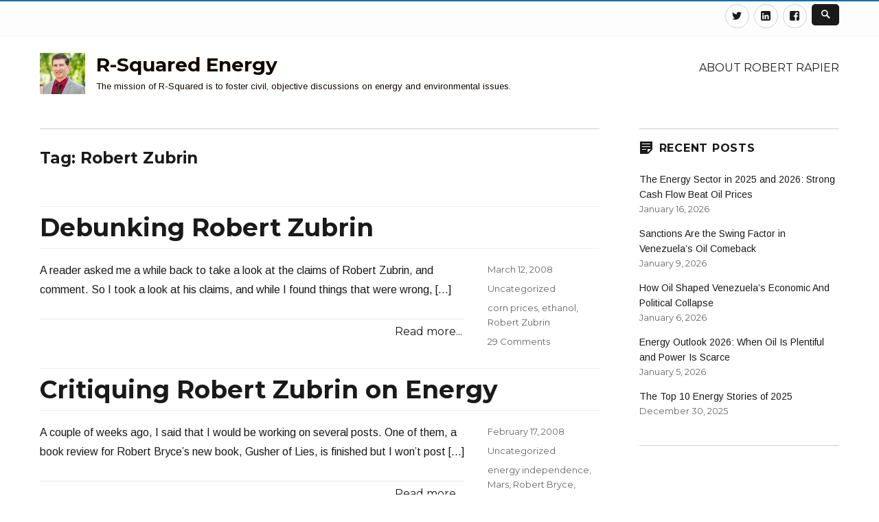

--- FILE ---
content_type: text/html; charset=UTF-8
request_url: http://www.rrapier.com/tag/robert-zubrin/
body_size: 16665
content:
<!DOCTYPE html>
<html lang="en-US" class="no-js">
<head>
	<meta charset="UTF-8">
	<meta name="viewport" content="width=device-width, initial-scale=1">
	<link rel="profile" href="http://gmpg.org/xfn/11">
		<script>(function(html){html.className = html.className.replace(/\bno-js\b/,'js')})(document.documentElement);</script>
<title>Robert Zubrin &#8211; R-Squared Energy</title>
<meta name='robots' content='max-image-preview:large' />
<link rel='dns-prefetch' href='//www.rrapier.com' />
<link rel='dns-prefetch' href='//fonts.googleapis.com' />
<link href='https://fonts.gstatic.com' crossorigin rel='preconnect' />
<link rel="alternate" type="application/rss+xml" title="R-Squared Energy &raquo; Feed" href="http://www.rrapier.com/feed/" />
<link rel="alternate" type="application/rss+xml" title="R-Squared Energy &raquo; Comments Feed" href="http://www.rrapier.com/comments/feed/" />
<link rel="alternate" type="application/rss+xml" title="R-Squared Energy &raquo; Robert Zubrin Tag Feed" href="http://www.rrapier.com/tag/robert-zubrin/feed/" />
<script type="text/javascript">
/* <![CDATA[ */
window._wpemojiSettings = {"baseUrl":"https:\/\/s.w.org\/images\/core\/emoji\/15.0.3\/72x72\/","ext":".png","svgUrl":"https:\/\/s.w.org\/images\/core\/emoji\/15.0.3\/svg\/","svgExt":".svg","source":{"concatemoji":"http:\/\/www.rrapier.com\/wp-includes\/js\/wp-emoji-release.min.js?ver=6.6.4"}};
/*! This file is auto-generated */
!function(i,n){var o,s,e;function c(e){try{var t={supportTests:e,timestamp:(new Date).valueOf()};sessionStorage.setItem(o,JSON.stringify(t))}catch(e){}}function p(e,t,n){e.clearRect(0,0,e.canvas.width,e.canvas.height),e.fillText(t,0,0);var t=new Uint32Array(e.getImageData(0,0,e.canvas.width,e.canvas.height).data),r=(e.clearRect(0,0,e.canvas.width,e.canvas.height),e.fillText(n,0,0),new Uint32Array(e.getImageData(0,0,e.canvas.width,e.canvas.height).data));return t.every(function(e,t){return e===r[t]})}function u(e,t,n){switch(t){case"flag":return n(e,"\ud83c\udff3\ufe0f\u200d\u26a7\ufe0f","\ud83c\udff3\ufe0f\u200b\u26a7\ufe0f")?!1:!n(e,"\ud83c\uddfa\ud83c\uddf3","\ud83c\uddfa\u200b\ud83c\uddf3")&&!n(e,"\ud83c\udff4\udb40\udc67\udb40\udc62\udb40\udc65\udb40\udc6e\udb40\udc67\udb40\udc7f","\ud83c\udff4\u200b\udb40\udc67\u200b\udb40\udc62\u200b\udb40\udc65\u200b\udb40\udc6e\u200b\udb40\udc67\u200b\udb40\udc7f");case"emoji":return!n(e,"\ud83d\udc26\u200d\u2b1b","\ud83d\udc26\u200b\u2b1b")}return!1}function f(e,t,n){var r="undefined"!=typeof WorkerGlobalScope&&self instanceof WorkerGlobalScope?new OffscreenCanvas(300,150):i.createElement("canvas"),a=r.getContext("2d",{willReadFrequently:!0}),o=(a.textBaseline="top",a.font="600 32px Arial",{});return e.forEach(function(e){o[e]=t(a,e,n)}),o}function t(e){var t=i.createElement("script");t.src=e,t.defer=!0,i.head.appendChild(t)}"undefined"!=typeof Promise&&(o="wpEmojiSettingsSupports",s=["flag","emoji"],n.supports={everything:!0,everythingExceptFlag:!0},e=new Promise(function(e){i.addEventListener("DOMContentLoaded",e,{once:!0})}),new Promise(function(t){var n=function(){try{var e=JSON.parse(sessionStorage.getItem(o));if("object"==typeof e&&"number"==typeof e.timestamp&&(new Date).valueOf()<e.timestamp+604800&&"object"==typeof e.supportTests)return e.supportTests}catch(e){}return null}();if(!n){if("undefined"!=typeof Worker&&"undefined"!=typeof OffscreenCanvas&&"undefined"!=typeof URL&&URL.createObjectURL&&"undefined"!=typeof Blob)try{var e="postMessage("+f.toString()+"("+[JSON.stringify(s),u.toString(),p.toString()].join(",")+"));",r=new Blob([e],{type:"text/javascript"}),a=new Worker(URL.createObjectURL(r),{name:"wpTestEmojiSupports"});return void(a.onmessage=function(e){c(n=e.data),a.terminate(),t(n)})}catch(e){}c(n=f(s,u,p))}t(n)}).then(function(e){for(var t in e)n.supports[t]=e[t],n.supports.everything=n.supports.everything&&n.supports[t],"flag"!==t&&(n.supports.everythingExceptFlag=n.supports.everythingExceptFlag&&n.supports[t]);n.supports.everythingExceptFlag=n.supports.everythingExceptFlag&&!n.supports.flag,n.DOMReady=!1,n.readyCallback=function(){n.DOMReady=!0}}).then(function(){return e}).then(function(){var e;n.supports.everything||(n.readyCallback(),(e=n.source||{}).concatemoji?t(e.concatemoji):e.wpemoji&&e.twemoji&&(t(e.twemoji),t(e.wpemoji)))}))}((window,document),window._wpemojiSettings);
/* ]]> */
</script>
<!-- www.rrapier.com is managing ads with Advanced Ads 2.0.16 – https://wpadvancedads.com/ --><script id="rrapi-ready">
			window.advanced_ads_ready=function(e,a){a=a||"complete";var d=function(e){return"interactive"===a?"loading"!==e:"complete"===e};d(document.readyState)?e():document.addEventListener("readystatechange",(function(a){d(a.target.readyState)&&e()}),{once:"interactive"===a})},window.advanced_ads_ready_queue=window.advanced_ads_ready_queue||[];		</script>
		<style id='wp-emoji-styles-inline-css' type='text/css'>

	img.wp-smiley, img.emoji {
		display: inline !important;
		border: none !important;
		box-shadow: none !important;
		height: 1em !important;
		width: 1em !important;
		margin: 0 0.07em !important;
		vertical-align: -0.1em !important;
		background: none !important;
		padding: 0 !important;
	}
</style>
<link rel='stylesheet' id='wp-block-library-css' href='http://www.rrapier.com/wp-includes/css/dist/block-library/style.min.css?ver=6.6.4' type='text/css' media='all' />
<style id='wp-block-library-theme-inline-css' type='text/css'>
.wp-block-audio :where(figcaption){color:#555;font-size:13px;text-align:center}.is-dark-theme .wp-block-audio :where(figcaption){color:#ffffffa6}.wp-block-audio{margin:0 0 1em}.wp-block-code{border:1px solid #ccc;border-radius:4px;font-family:Menlo,Consolas,monaco,monospace;padding:.8em 1em}.wp-block-embed :where(figcaption){color:#555;font-size:13px;text-align:center}.is-dark-theme .wp-block-embed :where(figcaption){color:#ffffffa6}.wp-block-embed{margin:0 0 1em}.blocks-gallery-caption{color:#555;font-size:13px;text-align:center}.is-dark-theme .blocks-gallery-caption{color:#ffffffa6}:root :where(.wp-block-image figcaption){color:#555;font-size:13px;text-align:center}.is-dark-theme :root :where(.wp-block-image figcaption){color:#ffffffa6}.wp-block-image{margin:0 0 1em}.wp-block-pullquote{border-bottom:4px solid;border-top:4px solid;color:currentColor;margin-bottom:1.75em}.wp-block-pullquote cite,.wp-block-pullquote footer,.wp-block-pullquote__citation{color:currentColor;font-size:.8125em;font-style:normal;text-transform:uppercase}.wp-block-quote{border-left:.25em solid;margin:0 0 1.75em;padding-left:1em}.wp-block-quote cite,.wp-block-quote footer{color:currentColor;font-size:.8125em;font-style:normal;position:relative}.wp-block-quote.has-text-align-right{border-left:none;border-right:.25em solid;padding-left:0;padding-right:1em}.wp-block-quote.has-text-align-center{border:none;padding-left:0}.wp-block-quote.is-large,.wp-block-quote.is-style-large,.wp-block-quote.is-style-plain{border:none}.wp-block-search .wp-block-search__label{font-weight:700}.wp-block-search__button{border:1px solid #ccc;padding:.375em .625em}:where(.wp-block-group.has-background){padding:1.25em 2.375em}.wp-block-separator.has-css-opacity{opacity:.4}.wp-block-separator{border:none;border-bottom:2px solid;margin-left:auto;margin-right:auto}.wp-block-separator.has-alpha-channel-opacity{opacity:1}.wp-block-separator:not(.is-style-wide):not(.is-style-dots){width:100px}.wp-block-separator.has-background:not(.is-style-dots){border-bottom:none;height:1px}.wp-block-separator.has-background:not(.is-style-wide):not(.is-style-dots){height:2px}.wp-block-table{margin:0 0 1em}.wp-block-table td,.wp-block-table th{word-break:normal}.wp-block-table :where(figcaption){color:#555;font-size:13px;text-align:center}.is-dark-theme .wp-block-table :where(figcaption){color:#ffffffa6}.wp-block-video :where(figcaption){color:#555;font-size:13px;text-align:center}.is-dark-theme .wp-block-video :where(figcaption){color:#ffffffa6}.wp-block-video{margin:0 0 1em}:root :where(.wp-block-template-part.has-background){margin-bottom:0;margin-top:0;padding:1.25em 2.375em}
</style>
<link rel='stylesheet' id='quads-style-css-css' href='http://www.rrapier.com/wp-content/plugins/quick-adsense-reloaded/includes/gutenberg/dist/blocks.style.build.css?ver=2.0.98.1' type='text/css' media='all' />
<style id='classic-theme-styles-inline-css' type='text/css'>
/*! This file is auto-generated */
.wp-block-button__link{color:#fff;background-color:#32373c;border-radius:9999px;box-shadow:none;text-decoration:none;padding:calc(.667em + 2px) calc(1.333em + 2px);font-size:1.125em}.wp-block-file__button{background:#32373c;color:#fff;text-decoration:none}
</style>
<style id='global-styles-inline-css' type='text/css'>
:root{--wp--preset--aspect-ratio--square: 1;--wp--preset--aspect-ratio--4-3: 4/3;--wp--preset--aspect-ratio--3-4: 3/4;--wp--preset--aspect-ratio--3-2: 3/2;--wp--preset--aspect-ratio--2-3: 2/3;--wp--preset--aspect-ratio--16-9: 16/9;--wp--preset--aspect-ratio--9-16: 9/16;--wp--preset--color--black: #000000;--wp--preset--color--cyan-bluish-gray: #abb8c3;--wp--preset--color--white: #fff;--wp--preset--color--pale-pink: #f78da7;--wp--preset--color--vivid-red: #cf2e2e;--wp--preset--color--luminous-vivid-orange: #ff6900;--wp--preset--color--luminous-vivid-amber: #fcb900;--wp--preset--color--light-green-cyan: #7bdcb5;--wp--preset--color--vivid-green-cyan: #00d084;--wp--preset--color--pale-cyan-blue: #8ed1fc;--wp--preset--color--vivid-cyan-blue: #0693e3;--wp--preset--color--vivid-purple: #9b51e0;--wp--preset--color--theme-color: #0073AA;--wp--preset--color--dark-gray: #333;--wp--preset--color--medium-gray: #999;--wp--preset--color--light-gray: #f2f2f2;--wp--preset--gradient--vivid-cyan-blue-to-vivid-purple: linear-gradient(135deg,rgba(6,147,227,1) 0%,rgb(155,81,224) 100%);--wp--preset--gradient--light-green-cyan-to-vivid-green-cyan: linear-gradient(135deg,rgb(122,220,180) 0%,rgb(0,208,130) 100%);--wp--preset--gradient--luminous-vivid-amber-to-luminous-vivid-orange: linear-gradient(135deg,rgba(252,185,0,1) 0%,rgba(255,105,0,1) 100%);--wp--preset--gradient--luminous-vivid-orange-to-vivid-red: linear-gradient(135deg,rgba(255,105,0,1) 0%,rgb(207,46,46) 100%);--wp--preset--gradient--very-light-gray-to-cyan-bluish-gray: linear-gradient(135deg,rgb(238,238,238) 0%,rgb(169,184,195) 100%);--wp--preset--gradient--cool-to-warm-spectrum: linear-gradient(135deg,rgb(74,234,220) 0%,rgb(151,120,209) 20%,rgb(207,42,186) 40%,rgb(238,44,130) 60%,rgb(251,105,98) 80%,rgb(254,248,76) 100%);--wp--preset--gradient--blush-light-purple: linear-gradient(135deg,rgb(255,206,236) 0%,rgb(152,150,240) 100%);--wp--preset--gradient--blush-bordeaux: linear-gradient(135deg,rgb(254,205,165) 0%,rgb(254,45,45) 50%,rgb(107,0,62) 100%);--wp--preset--gradient--luminous-dusk: linear-gradient(135deg,rgb(255,203,112) 0%,rgb(199,81,192) 50%,rgb(65,88,208) 100%);--wp--preset--gradient--pale-ocean: linear-gradient(135deg,rgb(255,245,203) 0%,rgb(182,227,212) 50%,rgb(51,167,181) 100%);--wp--preset--gradient--electric-grass: linear-gradient(135deg,rgb(202,248,128) 0%,rgb(113,206,126) 100%);--wp--preset--gradient--midnight: linear-gradient(135deg,rgb(2,3,129) 0%,rgb(40,116,252) 100%);--wp--preset--font-size--small: 12px;--wp--preset--font-size--medium: 20px;--wp--preset--font-size--large: 20px;--wp--preset--font-size--x-large: 42px;--wp--preset--font-size--normal: 16px;--wp--preset--font-size--huge: 24px;--wp--preset--spacing--20: 0.44rem;--wp--preset--spacing--30: 0.67rem;--wp--preset--spacing--40: 1rem;--wp--preset--spacing--50: 1.5rem;--wp--preset--spacing--60: 2.25rem;--wp--preset--spacing--70: 3.38rem;--wp--preset--spacing--80: 5.06rem;--wp--preset--shadow--natural: 6px 6px 9px rgba(0, 0, 0, 0.2);--wp--preset--shadow--deep: 12px 12px 50px rgba(0, 0, 0, 0.4);--wp--preset--shadow--sharp: 6px 6px 0px rgba(0, 0, 0, 0.2);--wp--preset--shadow--outlined: 6px 6px 0px -3px rgba(255, 255, 255, 1), 6px 6px rgba(0, 0, 0, 1);--wp--preset--shadow--crisp: 6px 6px 0px rgba(0, 0, 0, 1);}:where(.is-layout-flex){gap: 0.5em;}:where(.is-layout-grid){gap: 0.5em;}body .is-layout-flex{display: flex;}.is-layout-flex{flex-wrap: wrap;align-items: center;}.is-layout-flex > :is(*, div){margin: 0;}body .is-layout-grid{display: grid;}.is-layout-grid > :is(*, div){margin: 0;}:where(.wp-block-columns.is-layout-flex){gap: 2em;}:where(.wp-block-columns.is-layout-grid){gap: 2em;}:where(.wp-block-post-template.is-layout-flex){gap: 1.25em;}:where(.wp-block-post-template.is-layout-grid){gap: 1.25em;}.has-black-color{color: var(--wp--preset--color--black) !important;}.has-cyan-bluish-gray-color{color: var(--wp--preset--color--cyan-bluish-gray) !important;}.has-white-color{color: var(--wp--preset--color--white) !important;}.has-pale-pink-color{color: var(--wp--preset--color--pale-pink) !important;}.has-vivid-red-color{color: var(--wp--preset--color--vivid-red) !important;}.has-luminous-vivid-orange-color{color: var(--wp--preset--color--luminous-vivid-orange) !important;}.has-luminous-vivid-amber-color{color: var(--wp--preset--color--luminous-vivid-amber) !important;}.has-light-green-cyan-color{color: var(--wp--preset--color--light-green-cyan) !important;}.has-vivid-green-cyan-color{color: var(--wp--preset--color--vivid-green-cyan) !important;}.has-pale-cyan-blue-color{color: var(--wp--preset--color--pale-cyan-blue) !important;}.has-vivid-cyan-blue-color{color: var(--wp--preset--color--vivid-cyan-blue) !important;}.has-vivid-purple-color{color: var(--wp--preset--color--vivid-purple) !important;}.has-black-background-color{background-color: var(--wp--preset--color--black) !important;}.has-cyan-bluish-gray-background-color{background-color: var(--wp--preset--color--cyan-bluish-gray) !important;}.has-white-background-color{background-color: var(--wp--preset--color--white) !important;}.has-pale-pink-background-color{background-color: var(--wp--preset--color--pale-pink) !important;}.has-vivid-red-background-color{background-color: var(--wp--preset--color--vivid-red) !important;}.has-luminous-vivid-orange-background-color{background-color: var(--wp--preset--color--luminous-vivid-orange) !important;}.has-luminous-vivid-amber-background-color{background-color: var(--wp--preset--color--luminous-vivid-amber) !important;}.has-light-green-cyan-background-color{background-color: var(--wp--preset--color--light-green-cyan) !important;}.has-vivid-green-cyan-background-color{background-color: var(--wp--preset--color--vivid-green-cyan) !important;}.has-pale-cyan-blue-background-color{background-color: var(--wp--preset--color--pale-cyan-blue) !important;}.has-vivid-cyan-blue-background-color{background-color: var(--wp--preset--color--vivid-cyan-blue) !important;}.has-vivid-purple-background-color{background-color: var(--wp--preset--color--vivid-purple) !important;}.has-black-border-color{border-color: var(--wp--preset--color--black) !important;}.has-cyan-bluish-gray-border-color{border-color: var(--wp--preset--color--cyan-bluish-gray) !important;}.has-white-border-color{border-color: var(--wp--preset--color--white) !important;}.has-pale-pink-border-color{border-color: var(--wp--preset--color--pale-pink) !important;}.has-vivid-red-border-color{border-color: var(--wp--preset--color--vivid-red) !important;}.has-luminous-vivid-orange-border-color{border-color: var(--wp--preset--color--luminous-vivid-orange) !important;}.has-luminous-vivid-amber-border-color{border-color: var(--wp--preset--color--luminous-vivid-amber) !important;}.has-light-green-cyan-border-color{border-color: var(--wp--preset--color--light-green-cyan) !important;}.has-vivid-green-cyan-border-color{border-color: var(--wp--preset--color--vivid-green-cyan) !important;}.has-pale-cyan-blue-border-color{border-color: var(--wp--preset--color--pale-cyan-blue) !important;}.has-vivid-cyan-blue-border-color{border-color: var(--wp--preset--color--vivid-cyan-blue) !important;}.has-vivid-purple-border-color{border-color: var(--wp--preset--color--vivid-purple) !important;}.has-vivid-cyan-blue-to-vivid-purple-gradient-background{background: var(--wp--preset--gradient--vivid-cyan-blue-to-vivid-purple) !important;}.has-light-green-cyan-to-vivid-green-cyan-gradient-background{background: var(--wp--preset--gradient--light-green-cyan-to-vivid-green-cyan) !important;}.has-luminous-vivid-amber-to-luminous-vivid-orange-gradient-background{background: var(--wp--preset--gradient--luminous-vivid-amber-to-luminous-vivid-orange) !important;}.has-luminous-vivid-orange-to-vivid-red-gradient-background{background: var(--wp--preset--gradient--luminous-vivid-orange-to-vivid-red) !important;}.has-very-light-gray-to-cyan-bluish-gray-gradient-background{background: var(--wp--preset--gradient--very-light-gray-to-cyan-bluish-gray) !important;}.has-cool-to-warm-spectrum-gradient-background{background: var(--wp--preset--gradient--cool-to-warm-spectrum) !important;}.has-blush-light-purple-gradient-background{background: var(--wp--preset--gradient--blush-light-purple) !important;}.has-blush-bordeaux-gradient-background{background: var(--wp--preset--gradient--blush-bordeaux) !important;}.has-luminous-dusk-gradient-background{background: var(--wp--preset--gradient--luminous-dusk) !important;}.has-pale-ocean-gradient-background{background: var(--wp--preset--gradient--pale-ocean) !important;}.has-electric-grass-gradient-background{background: var(--wp--preset--gradient--electric-grass) !important;}.has-midnight-gradient-background{background: var(--wp--preset--gradient--midnight) !important;}.has-small-font-size{font-size: var(--wp--preset--font-size--small) !important;}.has-medium-font-size{font-size: var(--wp--preset--font-size--medium) !important;}.has-large-font-size{font-size: var(--wp--preset--font-size--large) !important;}.has-x-large-font-size{font-size: var(--wp--preset--font-size--x-large) !important;}
:where(.wp-block-post-template.is-layout-flex){gap: 1.25em;}:where(.wp-block-post-template.is-layout-grid){gap: 1.25em;}
:where(.wp-block-columns.is-layout-flex){gap: 2em;}:where(.wp-block-columns.is-layout-grid){gap: 2em;}
:root :where(.wp-block-pullquote){font-size: 1.5em;line-height: 1.6;}
</style>
<link rel='stylesheet' id='nucleus-fonts-css' href='https://fonts.googleapis.com/css?family=Arimo%3A400%2C700%2C900%2C400italic%2C700italic%2C900italic%7CMerriweather%3A400%2C700%2C900%2C400italic%2C700italic%2C900italic%7CMontserrat%3A400%2C700%7CInconsolata%3A400&#038;subset=latin%2Clatin-ext' type='text/css' media='all' />
<link rel='stylesheet' id='genericons-css' href='http://www.rrapier.com/wp-content/themes/nucleus/genericons/genericons.css?ver=3.4.1' type='text/css' media='all' />
<link rel='stylesheet' id='dashicons-css' href='http://www.rrapier.com/wp-includes/css/dashicons.min.css?ver=6.6.4' type='text/css' media='all' />
<link rel='stylesheet' id='nucleus-style-css' href='http://www.rrapier.com/wp-content/themes/nucleus/style.css?ver=1.5.0' type='text/css' media='all' />
<style id='nucleus-style-inline-css' type='text/css'>
a, a:hover, a:active{color:#0073AA}
	a:focus{color:#0073AA !important;}
	a.share-icon:hover:before{color:#0073AA; border-color:#0073AA;}
	a.icono-social:hover:before{color:#0073AA; border-color:#0073AA;}
	.required{color:#0073AA;}
	.top-bar-icono-buscar:hover{background-color:#0073AA}
	.site-branding .site-title a:hover{color:#0073AA}
	a.leer-mas:hover {color:#0073AA !important;}
	.comment-metadata a:hover{color:#0073AA;}
	.wrapper-related-posts ul a.related-posts-link:hover {color:#0073AA;}
	.tagcloud a:hover{border-color:#0073AA; color:#0073AA;}
	.widget_calendar tbody a{background-color:#0073AA;}
	::selection {background-color:#0073AA; color:#ffffff;}
	::-moz-selection {background-color:#0073AA; color:#ffffff;}
	.entry-footer a:hover{color: #0073AA;}
	.pagination .prev:hover, .pagination .next:hover {background-color:#0073AA}
	.post-navigation a:hover .post-title, .post-navigation a:focus .post-title {color: #0073AA !important;}
	.search-submit, .search-submit:hover {background-color:#0073AA;}
	.sub-title a:hover {color:#0073AA;}
	input[type='submit'], input[type='reset'] {background-color:#0073AA !important;}
	.bypostauthor cite span {background-color:#0073AA;}
	h1.site-title a:hover, p.site-title a:hover {color: #0073AA;}
	.entry-header .entry-title a:hover {color:#0073AA ;}
	.archive-header {border-left-color:#0073AA;}
	#site-navigation .current-menu-item > a{color:#0073AA;}
	.main-navigation a:hover, .main-navigation a:focus, .main-navigation li:hover > a, .main-navigation li.focus > a {color:#0073AA !important;}
	.dropdown-toggle:hover, .dropdown-toggle:focus {color:#0073AA;}
	.menu-toggle:hover, .menu-toggle:focus {border-color:#0073AA; color:#0073AA;}
	.widget-area .widget a:hover {
		color: #0073AA !important;
	}
	footer[role='contentinfo'] a:hover, .social-navigation a:hover:before {
		color: #0073AA;
	}
	.author-info a {color: #0073AA;}
	.entry-meta a:hover {
	color: #0073AA;
	}
	.format-status .entry-header header a:hover {
		color: #0073AA;
	}
	.comments-area article header a:hover {
		color: #0073AA;
	}
	a.comment-reply-link:hover,
	a.comment-edit-link:hover {
		color: #0073AA;
	}
	.template-front-page .widget-area .widget li a:hover {
		color: #0073AA;
	}
	.currenttext, .paginacion a:hover {background-color:#0073AA;}
	.aside{border-left-color:#0073AA !important;}
	blockquote{border-left-color:#0073AA;}
	.logo-header-wrapper{background-color:#0073AA;}
	h3.cabeceras-fp {border-bottom-color:#0073AA;}
	.encabezados-front-page {background-color:#0073AA;}
	.icono-caja-destacados {color: #0073AA;}
	.enlace-caja-destacados:hover {background-color: #0073AA;}
	body, button, input, select, textarea {font-family:Arimo, Arial, Verdana;}
	/* Gutenberg */
	.has-theme-color-color,
	a.has-theme-color-color:hover {
		color: #0073AA;
	}
	.has-theme-color-background-color {
		background-color: #0073AA;
	}
	.site{border-top:2px solid #0073AA;} .site-branding img {max-height:60px; width:auto;}       
</style>
<link rel='stylesheet' id='nucleus-block-style-css' href='http://www.rrapier.com/wp-content/themes/nucleus/css/blocks.css?ver=1.5.0' type='text/css' media='all' />
<!--[if lt IE 10]>
<link rel='stylesheet' id='nucleus-ie-css' href='http://www.rrapier.com/wp-content/themes/nucleus/css/ie.css?ver=20150930' type='text/css' media='all' />
<![endif]-->
<!--[if lt IE 9]>
<link rel='stylesheet' id='nucleus-ie8-css' href='http://www.rrapier.com/wp-content/themes/nucleus/css/ie8.css?ver=20151230' type='text/css' media='all' />
<![endif]-->
<!--[if lt IE 8]>
<link rel='stylesheet' id='nucleus-ie7-css' href='http://www.rrapier.com/wp-content/themes/nucleus/css/ie7.css?ver=20150930' type='text/css' media='all' />
<![endif]-->
<!--[if lt IE 9]>
<script type="text/javascript" src="http://www.rrapier.com/wp-content/themes/nucleus/js/html5.js?ver=3.7.3" id="nucleus-html5-js"></script>
<![endif]-->
<script type="text/javascript" src="http://www.rrapier.com/wp-includes/js/jquery/jquery.min.js?ver=3.7.1" id="jquery-core-js"></script>
<script type="text/javascript" src="http://www.rrapier.com/wp-includes/js/jquery/jquery-migrate.min.js?ver=3.4.1" id="jquery-migrate-js"></script>
<link rel="https://api.w.org/" href="http://www.rrapier.com/wp-json/" /><link rel="alternate" title="JSON" type="application/json" href="http://www.rrapier.com/wp-json/wp/v2/tags/945" /><link rel="EditURI" type="application/rsd+xml" title="RSD" href="http://www.rrapier.com/xmlrpc.php?rsd" />
<meta name="generator" content="WordPress 6.6.4" />
<script src="//pagead2.googlesyndication.com/pagead/js/adsbygoogle.js"></script><script>document.cookie = 'quads_browser_width='+screen.width;</script><style type="text/css">.recentcomments a{display:inline !important;padding:0 !important;margin:0 !important;}</style>	<style type="text/css" id="nucleus-header-css">
			.site-title, .site-title a, .site-description {
			color: #110702!important;
		}
		</style>
	<script  async src="https://pagead2.googlesyndication.com/pagead/js/adsbygoogle.js?client=ca-pub-3005274409447137" crossorigin="anonymous"></script><link rel="icon" href="http://www.rrapier.com/wp-content/uploads/2017/05/Small-Headshot-150x150.png" sizes="32x32" />
<link rel="icon" href="http://www.rrapier.com/wp-content/uploads/2017/05/Small-Headshot.png" sizes="192x192" />
<link rel="apple-touch-icon" href="http://www.rrapier.com/wp-content/uploads/2017/05/Small-Headshot.png" />
<meta name="msapplication-TileImage" content="http://www.rrapier.com/wp-content/uploads/2017/05/Small-Headshot.png" />
</head>

<body class="archive tag tag-robert-zubrin tag-945 wp-custom-logo wp-embed-responsive hfeed aa-prefix-rrapi-">

<div id="page" class="site">

	<div class="wrapper-top-bar">
	<div class="inner-top-bar">
		<div class="top-bar">

			<div class="top-bar-name-and-description-site">
				
					<span class="top-bar-site-description"></span>

							</div><!-- .top-bar-name-and-description-site -->

			<div class="top-bar-iconos-sociales-buscar">
				<div class="top-bar-iconos-sociales">
										<nav class="social-navigation" role="navigation" aria-label="Social Links Menu">
					<div class="menu-social-media-links-container"><ul id="menu-social-media-links" class="social-links-menu"><li id="menu-item-5741" class="menu-item menu-item-type-custom menu-item-object-custom menu-item-5741"><a href="https://twitter.com/RRapier"><span class="screen-reader-text">Twitter</span></a></li>
<li id="menu-item-5740" class="menu-item menu-item-type-custom menu-item-object-custom menu-item-5740"><a href="http://https://www.linkedin.com/in/robert-rapier-10a7ab5"><span class="screen-reader-text">Linkedin</span></a></li>
<li id="menu-item-5739" class="menu-item menu-item-type-custom menu-item-object-custom menu-item-5739"><a href="http://https://www.facebook.com/robert.rapier.1/"><span class="screen-reader-text">Facebook</span></a></li>
</ul></div>					</nav><!-- .social-navigation -->
				
				<span class="top-bar-icono-buscar">
					<span class="gener-icon search"></span>
				</span>
				</div>

			</div><!-- .top-bar-iconos-sociales-buscar -->

		</div><!-- .top-bar -->
	</div><!--. inner-top-bar -->
</div><!-- .wrapper-top-bar -->

	<div class="site-inner">

		<a class="skip-link screen-reader-text" href="#content">Skip to content</a>

		<header id="masthead" class="site-header" role="banner">

			
			<div class="site-header-main site-header-main-bottom">
				<div class="site-branding">

					<div class="wrapper-custom-logo">
						<a href="http://www.rrapier.com/" class="custom-logo-link" rel="home"><img width="953" height="863" src="http://www.rrapier.com/wp-content/uploads/2017/09/cropped-Robert-Rapier_avatar_1450134189-1.jpg" class="custom-logo" alt="R-Squared Energy" decoding="async" fetchpriority="high" srcset="http://www.rrapier.com/wp-content/uploads/2017/09/cropped-Robert-Rapier_avatar_1450134189-1.jpg 953w, http://www.rrapier.com/wp-content/uploads/2017/09/cropped-Robert-Rapier_avatar_1450134189-1-300x272.jpg 300w, http://www.rrapier.com/wp-content/uploads/2017/09/cropped-Robert-Rapier_avatar_1450134189-1-768x695.jpg 768w" sizes="(max-width: 709px) 85vw, (max-width: 909px) 67vw, (max-width: 1362px) 62vw, 840px" /></a>					</div>

					<div class="wrapper-titulo-descripcion">
													<p class="site-title"><a href="http://www.rrapier.com/" rel="home">R-Squared Energy</a></p>
													<p class="site-description">The mission of R-Squared is to foster civil, objective discussions on energy and environmental issues.</p>
											</div><!-- .wrapper-titulo-descripcion -->

				</div><!-- .site-branding -->

									<button id="menu-toggle" class="menu-toggle">Menu</button>

					<div id="site-header-menu" class="site-header-menu">
													<nav id="site-navigation" class="main-navigation" role="navigation" aria-label="Primary Menu">
								<div class="menu-header-links-container"><ul id="menu-header-links" class="primary-menu"><li id="menu-item-5765" class="menu-item menu-item-type-post_type menu-item-object-page menu-item-5765"><a href="http://www.rrapier.com/about/">About Robert Rapier</a></li>
</ul></div>							</nav><!-- .main-navigation -->
											</div><!-- .site-header-menu -->
							</div><!-- .site-header-main -->

					</header><!-- .site-header -->

		<div id="content" class="site-content">

	<div id="primary" class="content-area">
		<main id="main" class="site-main" role="main">

		
			<header class="page-header">
				<h1 class="page-title">Tag: <span>Robert Zubrin</span></h1>			</header><!-- .page-header -->

			
<article id="post-2436" class="post-2436 post type-post status-publish format-standard hentry category-uncategorized tag-corn-prices tag-ethanol tag-robert-zubrin">
	<header class="entry-header">
		
		<h2 class="entry-title"><a href="http://www.rrapier.com/2008/03/debunking-robert-zubrin/" rel="bookmark">Debunking Robert Zubrin</a></h2>	</header><!-- .entry-header -->

	
		
	<div class="entry-content">
					<style type="text/css">
				@media screen and (min-width: 61.5625em) {
					.entry-content{float:left !important;}
					.entry-footer{float:right !important;}
					h2.entry-title{margin-bottom:0.5em;}
				}
			</style>
			<p>A reader asked me a while back to take a look at the claims of Robert Zubrin, and comment. So I took a look at his claims, and while I found things that were wrong, [&hellip;]</p>

	<div class="wrapper-excerpt-read-more">
		<span class="excerpt-read-more"><a class="leer-mas" href="http://www.rrapier.com/2008/03/debunking-robert-zubrin/">Read more...</a></span>
	</div>

			
	</div><!-- .entry-content -->
	
	<footer class="entry-footer">
		
		<span class="byline"><span class="author vcard"><a class="url fn n" href="http://www.rrapier.com/author/f-2-dx8-4934952-_-3sn/">Robert Rapier</a></span></span><span class="posted-on"><span class="screen-reader-text">Posted on </span><a href="http://www.rrapier.com/2008/03/debunking-robert-zubrin/" rel="bookmark"><time class="entry-date published" datetime="2008-03-12T13:11:00-07:00">March 12, 2008</time><time class="updated" datetime="2017-05-26T22:49:27-07:00">May 26, 2017</time></a></span><span class="cat-links"><span class="screen-reader-text">Categories </span><a href="http://www.rrapier.com/category/uncategorized/" rel="category tag">Uncategorized</a></span><span class="tags-links"><span class="screen-reader-text">Tags </span><a href="http://www.rrapier.com/tag/corn-prices/" rel="tag">corn prices</a>, <a href="http://www.rrapier.com/tag/ethanol/" rel="tag">ethanol</a>, <a href="http://www.rrapier.com/tag/robert-zubrin/" rel="tag">Robert Zubrin</a></span><span class="comments-link"><a href="http://www.rrapier.com/2008/03/debunking-robert-zubrin/#comments"><span class="dsq-postid" data-dsqidentifier="2436 http://rrapier.com/debunking-robert-zubrin">29 Comments<span class="screen-reader-text"> on Debunking Robert Zubrin</span></span></a></span>		
				
	</footer><!-- .entry-footer -->
</article><!-- #post-## -->

<article id="post-2457" class="post-2457 post type-post status-publish format-standard hentry category-uncategorized tag-energy-independence tag-mars tag-robert-bryce tag-robert-zubrin">
	<header class="entry-header">
		
		<h2 class="entry-title"><a href="http://www.rrapier.com/2008/02/critiquing-robert-zubrin-on-energy/" rel="bookmark">Critiquing Robert Zubrin on Energy</a></h2>	</header><!-- .entry-header -->

	
		
	<div class="entry-content">
					<style type="text/css">
				@media screen and (min-width: 61.5625em) {
					.entry-content{float:left !important;}
					.entry-footer{float:right !important;}
					h2.entry-title{margin-bottom:0.5em;}
				}
			</style>
			<p>A couple of weeks ago, I said that I would be working on several posts. One of them, a book review for Robert Bryce&#8217;s new book, Gusher of Lies, is finished but I won&#8217;t post [&hellip;]</p>

	<div class="wrapper-excerpt-read-more">
		<span class="excerpt-read-more"><a class="leer-mas" href="http://www.rrapier.com/2008/02/critiquing-robert-zubrin-on-energy/">Read more...</a></span>
	</div>

			
	</div><!-- .entry-content -->
	
	<footer class="entry-footer">
		
		<span class="byline"><span class="author vcard"><a class="url fn n" href="http://www.rrapier.com/author/f-2-dx8-4934952-_-3sn/">Robert Rapier</a></span></span><span class="posted-on"><span class="screen-reader-text">Posted on </span><a href="http://www.rrapier.com/2008/02/critiquing-robert-zubrin-on-energy/" rel="bookmark"><time class="entry-date published" datetime="2008-02-17T10:45:00-07:00">February 17, 2008</time><time class="updated" datetime="2017-05-26T22:49:28-07:00">May 26, 2017</time></a></span><span class="cat-links"><span class="screen-reader-text">Categories </span><a href="http://www.rrapier.com/category/uncategorized/" rel="category tag">Uncategorized</a></span><span class="tags-links"><span class="screen-reader-text">Tags </span><a href="http://www.rrapier.com/tag/energy-independence/" rel="tag">energy independence</a>, <a href="http://www.rrapier.com/tag/mars/" rel="tag">Mars</a>, <a href="http://www.rrapier.com/tag/robert-bryce/" rel="tag">Robert Bryce</a>, <a href="http://www.rrapier.com/tag/robert-zubrin/" rel="tag">Robert Zubrin</a></span><span class="comments-link"><a href="http://www.rrapier.com/2008/02/critiquing-robert-zubrin-on-energy/#comments"><span class="dsq-postid" data-dsqidentifier="2457 http://rrapier.com/critiquing-robert-zubrin-on-energy">28 Comments<span class="screen-reader-text"> on Critiquing Robert Zubrin on Energy</span></span></a></span>		
				
	</footer><!-- .entry-footer -->
</article><!-- #post-## -->

		</main><!-- .site-main -->
	</div><!-- .content-area -->


	<aside id="secondary" class="sidebar widget-area" role="complementary">
		
		<section id="recent-posts-4" class="widget widget_recent_entries">
		<h2 class="widget-title"><span class="widget-title-icon"></span>Recent Posts</h2>
		<ul>
											<li>
					<a href="http://www.rrapier.com/2026/01/the-energy-sector-in-2025-and-2026-strong-cash-flow-beat-oil-prices/">The Energy Sector in 2025 and 2026: Strong Cash Flow Beat Oil Prices</a>
											<span class="post-date">January 16, 2026</span>
									</li>
											<li>
					<a href="http://www.rrapier.com/2026/01/sanctions-are-the-swing-factor-in-venezuelas-oil-comeback/">Sanctions Are the Swing Factor in Venezuela’s Oil Comeback</a>
											<span class="post-date">January 9, 2026</span>
									</li>
											<li>
					<a href="http://www.rrapier.com/2026/01/how-oil-shaped-venezuelas-economic-and-political-collapse/">How Oil Shaped Venezuela’s Economic And Political Collapse</a>
											<span class="post-date">January 6, 2026</span>
									</li>
											<li>
					<a href="http://www.rrapier.com/2026/01/energy-outlook-2026-when-oil-is-plentiful-and-power-is-scarce/">Energy Outlook 2026: When Oil Is Plentiful and Power Is Scarce</a>
											<span class="post-date">January 5, 2026</span>
									</li>
											<li>
					<a href="http://www.rrapier.com/2025/12/the-top-10-energy-stories-of-2025/">The Top 10 Energy Stories of 2025</a>
											<span class="post-date">December 30, 2025</span>
									</li>
					</ul>

		</section>
<!-- Quick Adsense Reloaded -->
<section id="adswidget1-quick-adsense-reloaded-10" class="widget quads-ad1_widget"><div id="quads-ad1_widget" style="floatnonemargin0pxpadding0px0px0px0px">
 <!-- WP QUADS - Quick AdSense Reloaded v.2.0.98.1 Content AdSense async --> 


<script >
var quads_screen_width = document.body.clientWidth;
if ( quads_screen_width >= 1140 ) {document.write('<ins class="adsbygoogle" style="display:inline-block;width:300px;height:600px;" data-ad-client="pub-3005274409447137" data-ad-slot="5191489497" ></ins>');
            (adsbygoogle = window.adsbygoogle || []).push({});
            }if ( quads_screen_width >= 1024  && quads_screen_width < 1140 ) {document.write('<ins class="adsbygoogle" style="display:inline-block;width:300px;height:600px;" data-ad-client="pub-3005274409447137" data-ad-slot="5191489497" ></ins>');
            (adsbygoogle = window.adsbygoogle || []).push({});
            }if ( quads_screen_width >= 768  && quads_screen_width < 1024 ) {document.write('<ins class="adsbygoogle" style="display:inline-block;width:300px;height:600px;" data-ad-client="pub-3005274409447137" data-ad-slot="5191489497" ></ins>');
            (adsbygoogle = window.adsbygoogle || []).push({});
            }if ( quads_screen_width < 768 ) {document.write('<ins class="adsbygoogle" style="display:inline-block;width:300px;height:600px;" data-ad-client="pub-3005274409447137" data-ad-slot="5191489497" ></ins>');
            (adsbygoogle = window.adsbygoogle || []).push({});
            }
</script>

 <!-- end WP QUADS --> 

</div></section><section id="archives-4" class="widget widget_archive"><h2 class="widget-title"><span class="widget-title-icon"></span>Archives</h2>		<label class="screen-reader-text" for="archives-dropdown-4">Archives</label>
		<select id="archives-dropdown-4" name="archive-dropdown">
			
			<option value="">Select Month</option>
				<option value='http://www.rrapier.com/2026/01/'> January 2026 &nbsp;(4)</option>
	<option value='http://www.rrapier.com/2025/12/'> December 2025 &nbsp;(6)</option>
	<option value='http://www.rrapier.com/2025/11/'> November 2025 &nbsp;(5)</option>
	<option value='http://www.rrapier.com/2025/10/'> October 2025 &nbsp;(5)</option>
	<option value='http://www.rrapier.com/2025/09/'> September 2025 &nbsp;(4)</option>
	<option value='http://www.rrapier.com/2025/08/'> August 2025 &nbsp;(5)</option>
	<option value='http://www.rrapier.com/2025/07/'> July 2025 &nbsp;(5)</option>
	<option value='http://www.rrapier.com/2025/06/'> June 2025 &nbsp;(8)</option>
	<option value='http://www.rrapier.com/2025/05/'> May 2025 &nbsp;(5)</option>
	<option value='http://www.rrapier.com/2025/04/'> April 2025 &nbsp;(5)</option>
	<option value='http://www.rrapier.com/2025/03/'> March 2025 &nbsp;(5)</option>
	<option value='http://www.rrapier.com/2025/02/'> February 2025 &nbsp;(6)</option>
	<option value='http://www.rrapier.com/2025/01/'> January 2025 &nbsp;(4)</option>
	<option value='http://www.rrapier.com/2024/12/'> December 2024 &nbsp;(7)</option>
	<option value='http://www.rrapier.com/2024/11/'> November 2024 &nbsp;(5)</option>
	<option value='http://www.rrapier.com/2024/10/'> October 2024 &nbsp;(3)</option>
	<option value='http://www.rrapier.com/2024/09/'> September 2024 &nbsp;(5)</option>
	<option value='http://www.rrapier.com/2024/08/'> August 2024 &nbsp;(6)</option>
	<option value='http://www.rrapier.com/2024/07/'> July 2024 &nbsp;(4)</option>
	<option value='http://www.rrapier.com/2024/06/'> June 2024 &nbsp;(7)</option>
	<option value='http://www.rrapier.com/2024/05/'> May 2024 &nbsp;(7)</option>
	<option value='http://www.rrapier.com/2024/04/'> April 2024 &nbsp;(4)</option>
	<option value='http://www.rrapier.com/2024/03/'> March 2024 &nbsp;(5)</option>
	<option value='http://www.rrapier.com/2024/02/'> February 2024 &nbsp;(4)</option>
	<option value='http://www.rrapier.com/2024/01/'> January 2024 &nbsp;(5)</option>
	<option value='http://www.rrapier.com/2023/12/'> December 2023 &nbsp;(6)</option>
	<option value='http://www.rrapier.com/2023/11/'> November 2023 &nbsp;(5)</option>
	<option value='http://www.rrapier.com/2023/10/'> October 2023 &nbsp;(7)</option>
	<option value='http://www.rrapier.com/2023/09/'> September 2023 &nbsp;(5)</option>
	<option value='http://www.rrapier.com/2023/08/'> August 2023 &nbsp;(4)</option>
	<option value='http://www.rrapier.com/2023/07/'> July 2023 &nbsp;(5)</option>
	<option value='http://www.rrapier.com/2023/06/'> June 2023 &nbsp;(5)</option>
	<option value='http://www.rrapier.com/2023/05/'> May 2023 &nbsp;(6)</option>
	<option value='http://www.rrapier.com/2023/04/'> April 2023 &nbsp;(5)</option>
	<option value='http://www.rrapier.com/2023/03/'> March 2023 &nbsp;(4)</option>
	<option value='http://www.rrapier.com/2023/02/'> February 2023 &nbsp;(4)</option>
	<option value='http://www.rrapier.com/2023/01/'> January 2023 &nbsp;(5)</option>
	<option value='http://www.rrapier.com/2022/12/'> December 2022 &nbsp;(5)</option>
	<option value='http://www.rrapier.com/2022/11/'> November 2022 &nbsp;(6)</option>
	<option value='http://www.rrapier.com/2022/10/'> October 2022 &nbsp;(4)</option>
	<option value='http://www.rrapier.com/2022/09/'> September 2022 &nbsp;(6)</option>
	<option value='http://www.rrapier.com/2022/08/'> August 2022 &nbsp;(3)</option>
	<option value='http://www.rrapier.com/2022/07/'> July 2022 &nbsp;(9)</option>
	<option value='http://www.rrapier.com/2022/06/'> June 2022 &nbsp;(3)</option>
	<option value='http://www.rrapier.com/2022/05/'> May 2022 &nbsp;(3)</option>
	<option value='http://www.rrapier.com/2022/04/'> April 2022 &nbsp;(4)</option>
	<option value='http://www.rrapier.com/2022/03/'> March 2022 &nbsp;(9)</option>
	<option value='http://www.rrapier.com/2022/02/'> February 2022 &nbsp;(4)</option>
	<option value='http://www.rrapier.com/2022/01/'> January 2022 &nbsp;(7)</option>
	<option value='http://www.rrapier.com/2021/12/'> December 2021 &nbsp;(5)</option>
	<option value='http://www.rrapier.com/2021/11/'> November 2021 &nbsp;(5)</option>
	<option value='http://www.rrapier.com/2021/10/'> October 2021 &nbsp;(5)</option>
	<option value='http://www.rrapier.com/2021/09/'> September 2021 &nbsp;(5)</option>
	<option value='http://www.rrapier.com/2021/08/'> August 2021 &nbsp;(5)</option>
	<option value='http://www.rrapier.com/2021/07/'> July 2021 &nbsp;(4)</option>
	<option value='http://www.rrapier.com/2021/06/'> June 2021 &nbsp;(2)</option>
	<option value='http://www.rrapier.com/2021/05/'> May 2021 &nbsp;(4)</option>
	<option value='http://www.rrapier.com/2021/04/'> April 2021 &nbsp;(6)</option>
	<option value='http://www.rrapier.com/2021/03/'> March 2021 &nbsp;(4)</option>
	<option value='http://www.rrapier.com/2021/02/'> February 2021 &nbsp;(5)</option>
	<option value='http://www.rrapier.com/2021/01/'> January 2021 &nbsp;(5)</option>
	<option value='http://www.rrapier.com/2020/12/'> December 2020 &nbsp;(5)</option>
	<option value='http://www.rrapier.com/2020/11/'> November 2020 &nbsp;(4)</option>
	<option value='http://www.rrapier.com/2020/10/'> October 2020 &nbsp;(6)</option>
	<option value='http://www.rrapier.com/2020/09/'> September 2020 &nbsp;(4)</option>
	<option value='http://www.rrapier.com/2020/08/'> August 2020 &nbsp;(4)</option>
	<option value='http://www.rrapier.com/2020/07/'> July 2020 &nbsp;(6)</option>
	<option value='http://www.rrapier.com/2020/06/'> June 2020 &nbsp;(6)</option>
	<option value='http://www.rrapier.com/2020/05/'> May 2020 &nbsp;(7)</option>
	<option value='http://www.rrapier.com/2020/04/'> April 2020 &nbsp;(6)</option>
	<option value='http://www.rrapier.com/2020/03/'> March 2020 &nbsp;(8)</option>
	<option value='http://www.rrapier.com/2020/02/'> February 2020 &nbsp;(6)</option>
	<option value='http://www.rrapier.com/2020/01/'> January 2020 &nbsp;(6)</option>
	<option value='http://www.rrapier.com/2019/12/'> December 2019 &nbsp;(7)</option>
	<option value='http://www.rrapier.com/2019/11/'> November 2019 &nbsp;(8)</option>
	<option value='http://www.rrapier.com/2019/10/'> October 2019 &nbsp;(6)</option>
	<option value='http://www.rrapier.com/2019/09/'> September 2019 &nbsp;(9)</option>
	<option value='http://www.rrapier.com/2019/08/'> August 2019 &nbsp;(7)</option>
	<option value='http://www.rrapier.com/2019/07/'> July 2019 &nbsp;(7)</option>
	<option value='http://www.rrapier.com/2019/06/'> June 2019 &nbsp;(8)</option>
	<option value='http://www.rrapier.com/2019/05/'> May 2019 &nbsp;(7)</option>
	<option value='http://www.rrapier.com/2019/04/'> April 2019 &nbsp;(7)</option>
	<option value='http://www.rrapier.com/2019/03/'> March 2019 &nbsp;(6)</option>
	<option value='http://www.rrapier.com/2019/02/'> February 2019 &nbsp;(9)</option>
	<option value='http://www.rrapier.com/2019/01/'> January 2019 &nbsp;(7)</option>
	<option value='http://www.rrapier.com/2018/12/'> December 2018 &nbsp;(6)</option>
	<option value='http://www.rrapier.com/2018/11/'> November 2018 &nbsp;(9)</option>
	<option value='http://www.rrapier.com/2018/10/'> October 2018 &nbsp;(5)</option>
	<option value='http://www.rrapier.com/2018/09/'> September 2018 &nbsp;(6)</option>
	<option value='http://www.rrapier.com/2018/08/'> August 2018 &nbsp;(8)</option>
	<option value='http://www.rrapier.com/2018/07/'> July 2018 &nbsp;(7)</option>
	<option value='http://www.rrapier.com/2018/06/'> June 2018 &nbsp;(6)</option>
	<option value='http://www.rrapier.com/2018/05/'> May 2018 &nbsp;(8)</option>
	<option value='http://www.rrapier.com/2018/04/'> April 2018 &nbsp;(6)</option>
	<option value='http://www.rrapier.com/2018/03/'> March 2018 &nbsp;(6)</option>
	<option value='http://www.rrapier.com/2018/02/'> February 2018 &nbsp;(5)</option>
	<option value='http://www.rrapier.com/2018/01/'> January 2018 &nbsp;(7)</option>
	<option value='http://www.rrapier.com/2017/12/'> December 2017 &nbsp;(6)</option>
	<option value='http://www.rrapier.com/2017/11/'> November 2017 &nbsp;(5)</option>
	<option value='http://www.rrapier.com/2017/10/'> October 2017 &nbsp;(6)</option>
	<option value='http://www.rrapier.com/2017/09/'> September 2017 &nbsp;(5)</option>
	<option value='http://www.rrapier.com/2017/08/'> August 2017 &nbsp;(4)</option>
	<option value='http://www.rrapier.com/2017/07/'> July 2017 &nbsp;(5)</option>
	<option value='http://www.rrapier.com/2017/06/'> June 2017 &nbsp;(6)</option>
	<option value='http://www.rrapier.com/2017/05/'> May 2017 &nbsp;(3)</option>
	<option value='http://www.rrapier.com/2017/04/'> April 2017 &nbsp;(1)</option>
	<option value='http://www.rrapier.com/2017/03/'> March 2017 &nbsp;(2)</option>
	<option value='http://www.rrapier.com/2017/02/'> February 2017 &nbsp;(2)</option>
	<option value='http://www.rrapier.com/2017/01/'> January 2017 &nbsp;(3)</option>
	<option value='http://www.rrapier.com/2016/12/'> December 2016 &nbsp;(3)</option>
	<option value='http://www.rrapier.com/2016/10/'> October 2016 &nbsp;(1)</option>
	<option value='http://www.rrapier.com/2016/09/'> September 2016 &nbsp;(1)</option>
	<option value='http://www.rrapier.com/2016/08/'> August 2016 &nbsp;(1)</option>
	<option value='http://www.rrapier.com/2016/07/'> July 2016 &nbsp;(2)</option>
	<option value='http://www.rrapier.com/2016/06/'> June 2016 &nbsp;(2)</option>
	<option value='http://www.rrapier.com/2016/05/'> May 2016 &nbsp;(2)</option>
	<option value='http://www.rrapier.com/2016/04/'> April 2016 &nbsp;(2)</option>
	<option value='http://www.rrapier.com/2016/03/'> March 2016 &nbsp;(2)</option>
	<option value='http://www.rrapier.com/2016/02/'> February 2016 &nbsp;(2)</option>
	<option value='http://www.rrapier.com/2016/01/'> January 2016 &nbsp;(3)</option>
	<option value='http://www.rrapier.com/2015/12/'> December 2015 &nbsp;(2)</option>
	<option value='http://www.rrapier.com/2015/11/'> November 2015 &nbsp;(3)</option>
	<option value='http://www.rrapier.com/2015/10/'> October 2015 &nbsp;(3)</option>
	<option value='http://www.rrapier.com/2015/09/'> September 2015 &nbsp;(1)</option>
	<option value='http://www.rrapier.com/2015/08/'> August 2015 &nbsp;(3)</option>
	<option value='http://www.rrapier.com/2015/07/'> July 2015 &nbsp;(2)</option>
	<option value='http://www.rrapier.com/2015/06/'> June 2015 &nbsp;(2)</option>
	<option value='http://www.rrapier.com/2015/05/'> May 2015 &nbsp;(1)</option>
	<option value='http://www.rrapier.com/2015/04/'> April 2015 &nbsp;(4)</option>
	<option value='http://www.rrapier.com/2015/03/'> March 2015 &nbsp;(3)</option>
	<option value='http://www.rrapier.com/2015/02/'> February 2015 &nbsp;(3)</option>
	<option value='http://www.rrapier.com/2015/01/'> January 2015 &nbsp;(2)</option>
	<option value='http://www.rrapier.com/2014/12/'> December 2014 &nbsp;(4)</option>
	<option value='http://www.rrapier.com/2014/11/'> November 2014 &nbsp;(2)</option>
	<option value='http://www.rrapier.com/2014/10/'> October 2014 &nbsp;(5)</option>
	<option value='http://www.rrapier.com/2014/09/'> September 2014 &nbsp;(4)</option>
	<option value='http://www.rrapier.com/2014/08/'> August 2014 &nbsp;(2)</option>
	<option value='http://www.rrapier.com/2014/07/'> July 2014 &nbsp;(3)</option>
	<option value='http://www.rrapier.com/2014/06/'> June 2014 &nbsp;(4)</option>
	<option value='http://www.rrapier.com/2014/05/'> May 2014 &nbsp;(3)</option>
	<option value='http://www.rrapier.com/2014/04/'> April 2014 &nbsp;(4)</option>
	<option value='http://www.rrapier.com/2014/03/'> March 2014 &nbsp;(3)</option>
	<option value='http://www.rrapier.com/2014/02/'> February 2014 &nbsp;(3)</option>
	<option value='http://www.rrapier.com/2014/01/'> January 2014 &nbsp;(6)</option>
	<option value='http://www.rrapier.com/2013/12/'> December 2013 &nbsp;(7)</option>
	<option value='http://www.rrapier.com/2013/11/'> November 2013 &nbsp;(3)</option>
	<option value='http://www.rrapier.com/2013/10/'> October 2013 &nbsp;(4)</option>
	<option value='http://www.rrapier.com/2013/09/'> September 2013 &nbsp;(4)</option>
	<option value='http://www.rrapier.com/2013/08/'> August 2013 &nbsp;(3)</option>
	<option value='http://www.rrapier.com/2013/07/'> July 2013 &nbsp;(5)</option>
	<option value='http://www.rrapier.com/2013/06/'> June 2013 &nbsp;(4)</option>
	<option value='http://www.rrapier.com/2013/05/'> May 2013 &nbsp;(3)</option>
	<option value='http://www.rrapier.com/2013/04/'> April 2013 &nbsp;(5)</option>
	<option value='http://www.rrapier.com/2013/03/'> March 2013 &nbsp;(3)</option>
	<option value='http://www.rrapier.com/2013/02/'> February 2013 &nbsp;(5)</option>
	<option value='http://www.rrapier.com/2013/01/'> January 2013 &nbsp;(4)</option>
	<option value='http://www.rrapier.com/2012/12/'> December 2012 &nbsp;(5)</option>
	<option value='http://www.rrapier.com/2012/11/'> November 2012 &nbsp;(6)</option>
	<option value='http://www.rrapier.com/2012/10/'> October 2012 &nbsp;(6)</option>
	<option value='http://www.rrapier.com/2012/09/'> September 2012 &nbsp;(8)</option>
	<option value='http://www.rrapier.com/2012/08/'> August 2012 &nbsp;(9)</option>
	<option value='http://www.rrapier.com/2012/07/'> July 2012 &nbsp;(10)</option>
	<option value='http://www.rrapier.com/2012/06/'> June 2012 &nbsp;(8)</option>
	<option value='http://www.rrapier.com/2012/05/'> May 2012 &nbsp;(8)</option>
	<option value='http://www.rrapier.com/2012/04/'> April 2012 &nbsp;(9)</option>
	<option value='http://www.rrapier.com/2012/03/'> March 2012 &nbsp;(11)</option>
	<option value='http://www.rrapier.com/2012/02/'> February 2012 &nbsp;(8)</option>
	<option value='http://www.rrapier.com/2012/01/'> January 2012 &nbsp;(10)</option>
	<option value='http://www.rrapier.com/2011/12/'> December 2011 &nbsp;(10)</option>
	<option value='http://www.rrapier.com/2011/11/'> November 2011 &nbsp;(10)</option>
	<option value='http://www.rrapier.com/2011/10/'> October 2011 &nbsp;(9)</option>
	<option value='http://www.rrapier.com/2011/09/'> September 2011 &nbsp;(8)</option>
	<option value='http://www.rrapier.com/2011/08/'> August 2011 &nbsp;(9)</option>
	<option value='http://www.rrapier.com/2011/07/'> July 2011 &nbsp;(9)</option>
	<option value='http://www.rrapier.com/2011/06/'> June 2011 &nbsp;(10)</option>
	<option value='http://www.rrapier.com/2011/05/'> May 2011 &nbsp;(9)</option>
	<option value='http://www.rrapier.com/2011/04/'> April 2011 &nbsp;(8)</option>
	<option value='http://www.rrapier.com/2011/03/'> March 2011 &nbsp;(10)</option>
	<option value='http://www.rrapier.com/2011/02/'> February 2011 &nbsp;(10)</option>
	<option value='http://www.rrapier.com/2011/01/'> January 2011 &nbsp;(10)</option>
	<option value='http://www.rrapier.com/2010/12/'> December 2010 &nbsp;(10)</option>
	<option value='http://www.rrapier.com/2010/11/'> November 2010 &nbsp;(8)</option>
	<option value='http://www.rrapier.com/2010/10/'> October 2010 &nbsp;(14)</option>
	<option value='http://www.rrapier.com/2010/09/'> September 2010 &nbsp;(11)</option>
	<option value='http://www.rrapier.com/2010/08/'> August 2010 &nbsp;(9)</option>
	<option value='http://www.rrapier.com/2010/07/'> July 2010 &nbsp;(11)</option>
	<option value='http://www.rrapier.com/2010/06/'> June 2010 &nbsp;(8)</option>
	<option value='http://www.rrapier.com/2010/05/'> May 2010 &nbsp;(10)</option>
	<option value='http://www.rrapier.com/2010/04/'> April 2010 &nbsp;(5)</option>
	<option value='http://www.rrapier.com/2010/03/'> March 2010 &nbsp;(15)</option>
	<option value='http://www.rrapier.com/2010/02/'> February 2010 &nbsp;(11)</option>
	<option value='http://www.rrapier.com/2010/01/'> January 2010 &nbsp;(9)</option>
	<option value='http://www.rrapier.com/2009/12/'> December 2009 &nbsp;(18)</option>
	<option value='http://www.rrapier.com/2009/11/'> November 2009 &nbsp;(12)</option>
	<option value='http://www.rrapier.com/2009/10/'> October 2009 &nbsp;(16)</option>
	<option value='http://www.rrapier.com/2009/09/'> September 2009 &nbsp;(17)</option>
	<option value='http://www.rrapier.com/2009/08/'> August 2009 &nbsp;(18)</option>
	<option value='http://www.rrapier.com/2009/07/'> July 2009 &nbsp;(15)</option>
	<option value='http://www.rrapier.com/2009/06/'> June 2009 &nbsp;(19)</option>
	<option value='http://www.rrapier.com/2009/05/'> May 2009 &nbsp;(20)</option>
	<option value='http://www.rrapier.com/2009/04/'> April 2009 &nbsp;(20)</option>
	<option value='http://www.rrapier.com/2009/03/'> March 2009 &nbsp;(21)</option>
	<option value='http://www.rrapier.com/2009/02/'> February 2009 &nbsp;(17)</option>
	<option value='http://www.rrapier.com/2009/01/'> January 2009 &nbsp;(16)</option>
	<option value='http://www.rrapier.com/2008/12/'> December 2008 &nbsp;(14)</option>
	<option value='http://www.rrapier.com/2008/11/'> November 2008 &nbsp;(15)</option>
	<option value='http://www.rrapier.com/2008/10/'> October 2008 &nbsp;(17)</option>
	<option value='http://www.rrapier.com/2008/09/'> September 2008 &nbsp;(17)</option>
	<option value='http://www.rrapier.com/2008/08/'> August 2008 &nbsp;(28)</option>
	<option value='http://www.rrapier.com/2008/07/'> July 2008 &nbsp;(30)</option>
	<option value='http://www.rrapier.com/2008/06/'> June 2008 &nbsp;(33)</option>
	<option value='http://www.rrapier.com/2008/05/'> May 2008 &nbsp;(32)</option>
	<option value='http://www.rrapier.com/2008/04/'> April 2008 &nbsp;(27)</option>
	<option value='http://www.rrapier.com/2008/03/'> March 2008 &nbsp;(22)</option>
	<option value='http://www.rrapier.com/2008/02/'> February 2008 &nbsp;(26)</option>
	<option value='http://www.rrapier.com/2008/01/'> January 2008 &nbsp;(39)</option>
	<option value='http://www.rrapier.com/2007/12/'> December 2007 &nbsp;(16)</option>
	<option value='http://www.rrapier.com/2007/11/'> November 2007 &nbsp;(43)</option>
	<option value='http://www.rrapier.com/2007/10/'> October 2007 &nbsp;(34)</option>
	<option value='http://www.rrapier.com/2007/09/'> September 2007 &nbsp;(32)</option>
	<option value='http://www.rrapier.com/2007/08/'> August 2007 &nbsp;(22)</option>
	<option value='http://www.rrapier.com/2007/07/'> July 2007 &nbsp;(27)</option>
	<option value='http://www.rrapier.com/2007/06/'> June 2007 &nbsp;(16)</option>
	<option value='http://www.rrapier.com/2007/05/'> May 2007 &nbsp;(26)</option>
	<option value='http://www.rrapier.com/2007/04/'> April 2007 &nbsp;(24)</option>
	<option value='http://www.rrapier.com/2007/03/'> March 2007 &nbsp;(24)</option>
	<option value='http://www.rrapier.com/2007/02/'> February 2007 &nbsp;(7)</option>
	<option value='http://www.rrapier.com/2007/01/'> January 2007 &nbsp;(8)</option>
	<option value='http://www.rrapier.com/2006/12/'> December 2006 &nbsp;(10)</option>
	<option value='http://www.rrapier.com/2006/11/'> November 2006 &nbsp;(12)</option>
	<option value='http://www.rrapier.com/2006/10/'> October 2006 &nbsp;(8)</option>
	<option value='http://www.rrapier.com/2006/09/'> September 2006 &nbsp;(11)</option>
	<option value='http://www.rrapier.com/2006/08/'> August 2006 &nbsp;(11)</option>
	<option value='http://www.rrapier.com/2006/07/'> July 2006 &nbsp;(9)</option>
	<option value='http://www.rrapier.com/2006/06/'> June 2006 &nbsp;(9)</option>
	<option value='http://www.rrapier.com/2006/05/'> May 2006 &nbsp;(17)</option>
	<option value='http://www.rrapier.com/2006/04/'> April 2006 &nbsp;(16)</option>
	<option value='http://www.rrapier.com/2006/03/'> March 2006 &nbsp;(7)</option>
	<option value='http://www.rrapier.com/2006/01/'> January 2006 &nbsp;(1)</option>
	<option value='http://www.rrapier.com/2005/11/'> November 2005 &nbsp;(2)</option>

		</select>

			<script type="text/javascript">
/* <![CDATA[ */

(function() {
	var dropdown = document.getElementById( "archives-dropdown-4" );
	function onSelectChange() {
		if ( dropdown.options[ dropdown.selectedIndex ].value !== '' ) {
			document.location.href = this.options[ this.selectedIndex ].value;
		}
	}
	dropdown.onchange = onSelectChange;
})();

/* ]]> */
</script>
</section>
<!-- Quick Adsense Reloaded -->
<section id="adswidget2-quick-adsense-reloaded-2" class="widget quads-ad2_widget"><div id="quads-ad2_widget">
 <!-- WP QUADS - Quick AdSense Reloaded v.2.0.98.1 Content AdSense async --> 


<script >
var quads_screen_width = document.body.clientWidth;
if ( quads_screen_width >= 1140 ) {document.write('<ins class="adsbygoogle" style="display:inline-block;width:300px;height:600px;" data-ad-client="pub-3005274409447137" data-ad-slot="9474505639" ></ins>');
            (adsbygoogle = window.adsbygoogle || []).push({});
            }if ( quads_screen_width >= 1024  && quads_screen_width < 1140 ) {document.write('<ins class="adsbygoogle" style="display:inline-block;width:300px;height:600px;" data-ad-client="pub-3005274409447137" data-ad-slot="9474505639" ></ins>');
            (adsbygoogle = window.adsbygoogle || []).push({});
            }if ( quads_screen_width >= 768  && quads_screen_width < 1024 ) {document.write('<ins class="adsbygoogle" style="display:inline-block;width:300px;height:600px;" data-ad-client="pub-3005274409447137" data-ad-slot="9474505639" ></ins>');
            (adsbygoogle = window.adsbygoogle || []).push({});
            }if ( quads_screen_width < 768 ) {document.write('<ins class="adsbygoogle" style="display:inline-block;width:300px;height:600px;" data-ad-client="pub-3005274409447137" data-ad-slot="9474505639" ></ins>');
            (adsbygoogle = window.adsbygoogle || []).push({});
            }
</script>

 <!-- end WP QUADS --> 

</div></section><section id="search-2" class="widget widget_search">
<form role="search" method="get" class="search-form" action="http://www.rrapier.com/">
	<label>
		<span class="screen-reader-text">Search for:</span>
		<input type="search" class="search-field" placeholder="Search &hellip;" value="" name="s" title="Search for:" />
	</label>
	<button type="submit" class="search-submit"><span class="screen-reader-text">Search</span></button>
</form>
</section>
		<section id="recent-posts-2" class="widget widget_recent_entries">
		<h2 class="widget-title"><span class="widget-title-icon"></span>Recent Posts</h2>
		<ul>
											<li>
					<a href="http://www.rrapier.com/2026/01/the-energy-sector-in-2025-and-2026-strong-cash-flow-beat-oil-prices/">The Energy Sector in 2025 and 2026: Strong Cash Flow Beat Oil Prices</a>
									</li>
											<li>
					<a href="http://www.rrapier.com/2026/01/sanctions-are-the-swing-factor-in-venezuelas-oil-comeback/">Sanctions Are the Swing Factor in Venezuela’s Oil Comeback</a>
									</li>
											<li>
					<a href="http://www.rrapier.com/2026/01/how-oil-shaped-venezuelas-economic-and-political-collapse/">How Oil Shaped Venezuela’s Economic And Political Collapse</a>
									</li>
											<li>
					<a href="http://www.rrapier.com/2026/01/energy-outlook-2026-when-oil-is-plentiful-and-power-is-scarce/">Energy Outlook 2026: When Oil Is Plentiful and Power Is Scarce</a>
									</li>
											<li>
					<a href="http://www.rrapier.com/2025/12/the-top-10-energy-stories-of-2025/">The Top 10 Energy Stories of 2025</a>
									</li>
					</ul>

		</section><section id="recent-comments-2" class="widget widget_recent_comments"><h2 class="widget-title"><span class="widget-title-icon"></span>Recent Comments</h2><ul id="recentcomments"><li class="recentcomments"><span class="comment-author-link">bokep gacor77</span> on <a href="http://www.rrapier.com/2025/07/coals-comeback-why-global-demand-hit-a-new-record-in-2024/#comment-54165">Coal&#8217;s Comeback: Why Global Demand Hit a New Record in 2024</a></li><li class="recentcomments"><span class="comment-author-link">slot hoki</span> on <a href="http://www.rrapier.com/2025/05/peak-oil-is-back/#comment-52626">Peak Oil is Back</a></li><li class="recentcomments"><span class="comment-author-link">Bos168</span> on <a href="http://www.rrapier.com/2025/05/peak-oil-is-back/#comment-52625">Peak Oil is Back</a></li><li class="recentcomments"><span class="comment-author-link"><a href="https://aegiscommodities.com/why-u-s-oil-production-surged-by-6-5-this-year/" class="url" rel="ugc external nofollow">Why U.S. Oil Production Surged By 6.5% This Year &#8211; Aegis Commodities Group</a></span> on <a href="http://www.rrapier.com/2024/10/why-u-s-oil-production-is-up-6-5-in-2024/#comment-50680">Why U.S. Oil Production Is Up 6.5% in 2024</a></li><li class="recentcomments"><span class="comment-author-link"><a href="https://olduvai.ca/?p=66996" class="url" rel="ugc external nofollow">EIA Confirms U.S. Producing More Oil Than Any Country in History &#8211; Olduvai.ca</a></span> on <a href="http://www.rrapier.com/2024/03/eia-confirms-u-s-producing-more-oil-than-any-country-in-history/#comment-49697">EIA Confirms U.S. Producing More Oil Than Any Country in History</a></li></ul></section><section id="archives-2" class="widget widget_archive"><h2 class="widget-title"><span class="widget-title-icon"></span>Archives</h2>		<label class="screen-reader-text" for="archives-dropdown-2">Archives</label>
		<select id="archives-dropdown-2" name="archive-dropdown">
			
			<option value="">Select Month</option>
				<option value='http://www.rrapier.com/2026/01/'> January 2026 </option>
	<option value='http://www.rrapier.com/2025/12/'> December 2025 </option>
	<option value='http://www.rrapier.com/2025/11/'> November 2025 </option>
	<option value='http://www.rrapier.com/2025/10/'> October 2025 </option>
	<option value='http://www.rrapier.com/2025/09/'> September 2025 </option>
	<option value='http://www.rrapier.com/2025/08/'> August 2025 </option>
	<option value='http://www.rrapier.com/2025/07/'> July 2025 </option>
	<option value='http://www.rrapier.com/2025/06/'> June 2025 </option>
	<option value='http://www.rrapier.com/2025/05/'> May 2025 </option>
	<option value='http://www.rrapier.com/2025/04/'> April 2025 </option>
	<option value='http://www.rrapier.com/2025/03/'> March 2025 </option>
	<option value='http://www.rrapier.com/2025/02/'> February 2025 </option>
	<option value='http://www.rrapier.com/2025/01/'> January 2025 </option>
	<option value='http://www.rrapier.com/2024/12/'> December 2024 </option>
	<option value='http://www.rrapier.com/2024/11/'> November 2024 </option>
	<option value='http://www.rrapier.com/2024/10/'> October 2024 </option>
	<option value='http://www.rrapier.com/2024/09/'> September 2024 </option>
	<option value='http://www.rrapier.com/2024/08/'> August 2024 </option>
	<option value='http://www.rrapier.com/2024/07/'> July 2024 </option>
	<option value='http://www.rrapier.com/2024/06/'> June 2024 </option>
	<option value='http://www.rrapier.com/2024/05/'> May 2024 </option>
	<option value='http://www.rrapier.com/2024/04/'> April 2024 </option>
	<option value='http://www.rrapier.com/2024/03/'> March 2024 </option>
	<option value='http://www.rrapier.com/2024/02/'> February 2024 </option>
	<option value='http://www.rrapier.com/2024/01/'> January 2024 </option>
	<option value='http://www.rrapier.com/2023/12/'> December 2023 </option>
	<option value='http://www.rrapier.com/2023/11/'> November 2023 </option>
	<option value='http://www.rrapier.com/2023/10/'> October 2023 </option>
	<option value='http://www.rrapier.com/2023/09/'> September 2023 </option>
	<option value='http://www.rrapier.com/2023/08/'> August 2023 </option>
	<option value='http://www.rrapier.com/2023/07/'> July 2023 </option>
	<option value='http://www.rrapier.com/2023/06/'> June 2023 </option>
	<option value='http://www.rrapier.com/2023/05/'> May 2023 </option>
	<option value='http://www.rrapier.com/2023/04/'> April 2023 </option>
	<option value='http://www.rrapier.com/2023/03/'> March 2023 </option>
	<option value='http://www.rrapier.com/2023/02/'> February 2023 </option>
	<option value='http://www.rrapier.com/2023/01/'> January 2023 </option>
	<option value='http://www.rrapier.com/2022/12/'> December 2022 </option>
	<option value='http://www.rrapier.com/2022/11/'> November 2022 </option>
	<option value='http://www.rrapier.com/2022/10/'> October 2022 </option>
	<option value='http://www.rrapier.com/2022/09/'> September 2022 </option>
	<option value='http://www.rrapier.com/2022/08/'> August 2022 </option>
	<option value='http://www.rrapier.com/2022/07/'> July 2022 </option>
	<option value='http://www.rrapier.com/2022/06/'> June 2022 </option>
	<option value='http://www.rrapier.com/2022/05/'> May 2022 </option>
	<option value='http://www.rrapier.com/2022/04/'> April 2022 </option>
	<option value='http://www.rrapier.com/2022/03/'> March 2022 </option>
	<option value='http://www.rrapier.com/2022/02/'> February 2022 </option>
	<option value='http://www.rrapier.com/2022/01/'> January 2022 </option>
	<option value='http://www.rrapier.com/2021/12/'> December 2021 </option>
	<option value='http://www.rrapier.com/2021/11/'> November 2021 </option>
	<option value='http://www.rrapier.com/2021/10/'> October 2021 </option>
	<option value='http://www.rrapier.com/2021/09/'> September 2021 </option>
	<option value='http://www.rrapier.com/2021/08/'> August 2021 </option>
	<option value='http://www.rrapier.com/2021/07/'> July 2021 </option>
	<option value='http://www.rrapier.com/2021/06/'> June 2021 </option>
	<option value='http://www.rrapier.com/2021/05/'> May 2021 </option>
	<option value='http://www.rrapier.com/2021/04/'> April 2021 </option>
	<option value='http://www.rrapier.com/2021/03/'> March 2021 </option>
	<option value='http://www.rrapier.com/2021/02/'> February 2021 </option>
	<option value='http://www.rrapier.com/2021/01/'> January 2021 </option>
	<option value='http://www.rrapier.com/2020/12/'> December 2020 </option>
	<option value='http://www.rrapier.com/2020/11/'> November 2020 </option>
	<option value='http://www.rrapier.com/2020/10/'> October 2020 </option>
	<option value='http://www.rrapier.com/2020/09/'> September 2020 </option>
	<option value='http://www.rrapier.com/2020/08/'> August 2020 </option>
	<option value='http://www.rrapier.com/2020/07/'> July 2020 </option>
	<option value='http://www.rrapier.com/2020/06/'> June 2020 </option>
	<option value='http://www.rrapier.com/2020/05/'> May 2020 </option>
	<option value='http://www.rrapier.com/2020/04/'> April 2020 </option>
	<option value='http://www.rrapier.com/2020/03/'> March 2020 </option>
	<option value='http://www.rrapier.com/2020/02/'> February 2020 </option>
	<option value='http://www.rrapier.com/2020/01/'> January 2020 </option>
	<option value='http://www.rrapier.com/2019/12/'> December 2019 </option>
	<option value='http://www.rrapier.com/2019/11/'> November 2019 </option>
	<option value='http://www.rrapier.com/2019/10/'> October 2019 </option>
	<option value='http://www.rrapier.com/2019/09/'> September 2019 </option>
	<option value='http://www.rrapier.com/2019/08/'> August 2019 </option>
	<option value='http://www.rrapier.com/2019/07/'> July 2019 </option>
	<option value='http://www.rrapier.com/2019/06/'> June 2019 </option>
	<option value='http://www.rrapier.com/2019/05/'> May 2019 </option>
	<option value='http://www.rrapier.com/2019/04/'> April 2019 </option>
	<option value='http://www.rrapier.com/2019/03/'> March 2019 </option>
	<option value='http://www.rrapier.com/2019/02/'> February 2019 </option>
	<option value='http://www.rrapier.com/2019/01/'> January 2019 </option>
	<option value='http://www.rrapier.com/2018/12/'> December 2018 </option>
	<option value='http://www.rrapier.com/2018/11/'> November 2018 </option>
	<option value='http://www.rrapier.com/2018/10/'> October 2018 </option>
	<option value='http://www.rrapier.com/2018/09/'> September 2018 </option>
	<option value='http://www.rrapier.com/2018/08/'> August 2018 </option>
	<option value='http://www.rrapier.com/2018/07/'> July 2018 </option>
	<option value='http://www.rrapier.com/2018/06/'> June 2018 </option>
	<option value='http://www.rrapier.com/2018/05/'> May 2018 </option>
	<option value='http://www.rrapier.com/2018/04/'> April 2018 </option>
	<option value='http://www.rrapier.com/2018/03/'> March 2018 </option>
	<option value='http://www.rrapier.com/2018/02/'> February 2018 </option>
	<option value='http://www.rrapier.com/2018/01/'> January 2018 </option>
	<option value='http://www.rrapier.com/2017/12/'> December 2017 </option>
	<option value='http://www.rrapier.com/2017/11/'> November 2017 </option>
	<option value='http://www.rrapier.com/2017/10/'> October 2017 </option>
	<option value='http://www.rrapier.com/2017/09/'> September 2017 </option>
	<option value='http://www.rrapier.com/2017/08/'> August 2017 </option>
	<option value='http://www.rrapier.com/2017/07/'> July 2017 </option>
	<option value='http://www.rrapier.com/2017/06/'> June 2017 </option>
	<option value='http://www.rrapier.com/2017/05/'> May 2017 </option>
	<option value='http://www.rrapier.com/2017/04/'> April 2017 </option>
	<option value='http://www.rrapier.com/2017/03/'> March 2017 </option>
	<option value='http://www.rrapier.com/2017/02/'> February 2017 </option>
	<option value='http://www.rrapier.com/2017/01/'> January 2017 </option>
	<option value='http://www.rrapier.com/2016/12/'> December 2016 </option>
	<option value='http://www.rrapier.com/2016/10/'> October 2016 </option>
	<option value='http://www.rrapier.com/2016/09/'> September 2016 </option>
	<option value='http://www.rrapier.com/2016/08/'> August 2016 </option>
	<option value='http://www.rrapier.com/2016/07/'> July 2016 </option>
	<option value='http://www.rrapier.com/2016/06/'> June 2016 </option>
	<option value='http://www.rrapier.com/2016/05/'> May 2016 </option>
	<option value='http://www.rrapier.com/2016/04/'> April 2016 </option>
	<option value='http://www.rrapier.com/2016/03/'> March 2016 </option>
	<option value='http://www.rrapier.com/2016/02/'> February 2016 </option>
	<option value='http://www.rrapier.com/2016/01/'> January 2016 </option>
	<option value='http://www.rrapier.com/2015/12/'> December 2015 </option>
	<option value='http://www.rrapier.com/2015/11/'> November 2015 </option>
	<option value='http://www.rrapier.com/2015/10/'> October 2015 </option>
	<option value='http://www.rrapier.com/2015/09/'> September 2015 </option>
	<option value='http://www.rrapier.com/2015/08/'> August 2015 </option>
	<option value='http://www.rrapier.com/2015/07/'> July 2015 </option>
	<option value='http://www.rrapier.com/2015/06/'> June 2015 </option>
	<option value='http://www.rrapier.com/2015/05/'> May 2015 </option>
	<option value='http://www.rrapier.com/2015/04/'> April 2015 </option>
	<option value='http://www.rrapier.com/2015/03/'> March 2015 </option>
	<option value='http://www.rrapier.com/2015/02/'> February 2015 </option>
	<option value='http://www.rrapier.com/2015/01/'> January 2015 </option>
	<option value='http://www.rrapier.com/2014/12/'> December 2014 </option>
	<option value='http://www.rrapier.com/2014/11/'> November 2014 </option>
	<option value='http://www.rrapier.com/2014/10/'> October 2014 </option>
	<option value='http://www.rrapier.com/2014/09/'> September 2014 </option>
	<option value='http://www.rrapier.com/2014/08/'> August 2014 </option>
	<option value='http://www.rrapier.com/2014/07/'> July 2014 </option>
	<option value='http://www.rrapier.com/2014/06/'> June 2014 </option>
	<option value='http://www.rrapier.com/2014/05/'> May 2014 </option>
	<option value='http://www.rrapier.com/2014/04/'> April 2014 </option>
	<option value='http://www.rrapier.com/2014/03/'> March 2014 </option>
	<option value='http://www.rrapier.com/2014/02/'> February 2014 </option>
	<option value='http://www.rrapier.com/2014/01/'> January 2014 </option>
	<option value='http://www.rrapier.com/2013/12/'> December 2013 </option>
	<option value='http://www.rrapier.com/2013/11/'> November 2013 </option>
	<option value='http://www.rrapier.com/2013/10/'> October 2013 </option>
	<option value='http://www.rrapier.com/2013/09/'> September 2013 </option>
	<option value='http://www.rrapier.com/2013/08/'> August 2013 </option>
	<option value='http://www.rrapier.com/2013/07/'> July 2013 </option>
	<option value='http://www.rrapier.com/2013/06/'> June 2013 </option>
	<option value='http://www.rrapier.com/2013/05/'> May 2013 </option>
	<option value='http://www.rrapier.com/2013/04/'> April 2013 </option>
	<option value='http://www.rrapier.com/2013/03/'> March 2013 </option>
	<option value='http://www.rrapier.com/2013/02/'> February 2013 </option>
	<option value='http://www.rrapier.com/2013/01/'> January 2013 </option>
	<option value='http://www.rrapier.com/2012/12/'> December 2012 </option>
	<option value='http://www.rrapier.com/2012/11/'> November 2012 </option>
	<option value='http://www.rrapier.com/2012/10/'> October 2012 </option>
	<option value='http://www.rrapier.com/2012/09/'> September 2012 </option>
	<option value='http://www.rrapier.com/2012/08/'> August 2012 </option>
	<option value='http://www.rrapier.com/2012/07/'> July 2012 </option>
	<option value='http://www.rrapier.com/2012/06/'> June 2012 </option>
	<option value='http://www.rrapier.com/2012/05/'> May 2012 </option>
	<option value='http://www.rrapier.com/2012/04/'> April 2012 </option>
	<option value='http://www.rrapier.com/2012/03/'> March 2012 </option>
	<option value='http://www.rrapier.com/2012/02/'> February 2012 </option>
	<option value='http://www.rrapier.com/2012/01/'> January 2012 </option>
	<option value='http://www.rrapier.com/2011/12/'> December 2011 </option>
	<option value='http://www.rrapier.com/2011/11/'> November 2011 </option>
	<option value='http://www.rrapier.com/2011/10/'> October 2011 </option>
	<option value='http://www.rrapier.com/2011/09/'> September 2011 </option>
	<option value='http://www.rrapier.com/2011/08/'> August 2011 </option>
	<option value='http://www.rrapier.com/2011/07/'> July 2011 </option>
	<option value='http://www.rrapier.com/2011/06/'> June 2011 </option>
	<option value='http://www.rrapier.com/2011/05/'> May 2011 </option>
	<option value='http://www.rrapier.com/2011/04/'> April 2011 </option>
	<option value='http://www.rrapier.com/2011/03/'> March 2011 </option>
	<option value='http://www.rrapier.com/2011/02/'> February 2011 </option>
	<option value='http://www.rrapier.com/2011/01/'> January 2011 </option>
	<option value='http://www.rrapier.com/2010/12/'> December 2010 </option>
	<option value='http://www.rrapier.com/2010/11/'> November 2010 </option>
	<option value='http://www.rrapier.com/2010/10/'> October 2010 </option>
	<option value='http://www.rrapier.com/2010/09/'> September 2010 </option>
	<option value='http://www.rrapier.com/2010/08/'> August 2010 </option>
	<option value='http://www.rrapier.com/2010/07/'> July 2010 </option>
	<option value='http://www.rrapier.com/2010/06/'> June 2010 </option>
	<option value='http://www.rrapier.com/2010/05/'> May 2010 </option>
	<option value='http://www.rrapier.com/2010/04/'> April 2010 </option>
	<option value='http://www.rrapier.com/2010/03/'> March 2010 </option>
	<option value='http://www.rrapier.com/2010/02/'> February 2010 </option>
	<option value='http://www.rrapier.com/2010/01/'> January 2010 </option>
	<option value='http://www.rrapier.com/2009/12/'> December 2009 </option>
	<option value='http://www.rrapier.com/2009/11/'> November 2009 </option>
	<option value='http://www.rrapier.com/2009/10/'> October 2009 </option>
	<option value='http://www.rrapier.com/2009/09/'> September 2009 </option>
	<option value='http://www.rrapier.com/2009/08/'> August 2009 </option>
	<option value='http://www.rrapier.com/2009/07/'> July 2009 </option>
	<option value='http://www.rrapier.com/2009/06/'> June 2009 </option>
	<option value='http://www.rrapier.com/2009/05/'> May 2009 </option>
	<option value='http://www.rrapier.com/2009/04/'> April 2009 </option>
	<option value='http://www.rrapier.com/2009/03/'> March 2009 </option>
	<option value='http://www.rrapier.com/2009/02/'> February 2009 </option>
	<option value='http://www.rrapier.com/2009/01/'> January 2009 </option>
	<option value='http://www.rrapier.com/2008/12/'> December 2008 </option>
	<option value='http://www.rrapier.com/2008/11/'> November 2008 </option>
	<option value='http://www.rrapier.com/2008/10/'> October 2008 </option>
	<option value='http://www.rrapier.com/2008/09/'> September 2008 </option>
	<option value='http://www.rrapier.com/2008/08/'> August 2008 </option>
	<option value='http://www.rrapier.com/2008/07/'> July 2008 </option>
	<option value='http://www.rrapier.com/2008/06/'> June 2008 </option>
	<option value='http://www.rrapier.com/2008/05/'> May 2008 </option>
	<option value='http://www.rrapier.com/2008/04/'> April 2008 </option>
	<option value='http://www.rrapier.com/2008/03/'> March 2008 </option>
	<option value='http://www.rrapier.com/2008/02/'> February 2008 </option>
	<option value='http://www.rrapier.com/2008/01/'> January 2008 </option>
	<option value='http://www.rrapier.com/2007/12/'> December 2007 </option>
	<option value='http://www.rrapier.com/2007/11/'> November 2007 </option>
	<option value='http://www.rrapier.com/2007/10/'> October 2007 </option>
	<option value='http://www.rrapier.com/2007/09/'> September 2007 </option>
	<option value='http://www.rrapier.com/2007/08/'> August 2007 </option>
	<option value='http://www.rrapier.com/2007/07/'> July 2007 </option>
	<option value='http://www.rrapier.com/2007/06/'> June 2007 </option>
	<option value='http://www.rrapier.com/2007/05/'> May 2007 </option>
	<option value='http://www.rrapier.com/2007/04/'> April 2007 </option>
	<option value='http://www.rrapier.com/2007/03/'> March 2007 </option>
	<option value='http://www.rrapier.com/2007/02/'> February 2007 </option>
	<option value='http://www.rrapier.com/2007/01/'> January 2007 </option>
	<option value='http://www.rrapier.com/2006/12/'> December 2006 </option>
	<option value='http://www.rrapier.com/2006/11/'> November 2006 </option>
	<option value='http://www.rrapier.com/2006/10/'> October 2006 </option>
	<option value='http://www.rrapier.com/2006/09/'> September 2006 </option>
	<option value='http://www.rrapier.com/2006/08/'> August 2006 </option>
	<option value='http://www.rrapier.com/2006/07/'> July 2006 </option>
	<option value='http://www.rrapier.com/2006/06/'> June 2006 </option>
	<option value='http://www.rrapier.com/2006/05/'> May 2006 </option>
	<option value='http://www.rrapier.com/2006/04/'> April 2006 </option>
	<option value='http://www.rrapier.com/2006/03/'> March 2006 </option>
	<option value='http://www.rrapier.com/2006/01/'> January 2006 </option>
	<option value='http://www.rrapier.com/2005/11/'> November 2005 </option>

		</select>

			<script type="text/javascript">
/* <![CDATA[ */

(function() {
	var dropdown = document.getElementById( "archives-dropdown-2" );
	function onSelectChange() {
		if ( dropdown.options[ dropdown.selectedIndex ].value !== '' ) {
			document.location.href = this.options[ this.selectedIndex ].value;
		}
	}
	dropdown.onchange = onSelectChange;
})();

/* ]]> */
</script>
</section><section id="categories-2" class="widget widget_categories"><h2 class="widget-title"><span class="widget-title-icon"></span>Categories</h2><form action="http://www.rrapier.com" method="get"><label class="screen-reader-text" for="cat">Categories</label><select  name='cat' id='cat' class='postform'>
	<option value='-1'>Select Category</option>
	<option class="level-0" value="6">Accsys Technologies</option>
	<option class="level-0" value="9">air pollution</option>
	<option class="level-0" value="38">axs</option>
	<option class="level-0" value="40">Barack Obama</option>
	<option class="level-0" value="44">Bill O&#8217;Reilly</option>
	<option class="level-0" value="109">conservation</option>
	<option class="level-0" value="144">economics</option>
	<option class="level-0" value="158">energy policy</option>
	<option class="level-0" value="1043">EurActiv</option>
	<option class="level-0" value="187">Forbes</option>
	<option class="level-0" value="190">Fox News</option>
	<option class="level-0" value="203">gas prices</option>
	<option class="level-0" value="205">gas tax</option>
	<option class="level-0" value="218">global warming</option>
	<option class="level-0" value="226">greenhouse gases</option>
	<option class="level-0" value="229">guest post</option>
	<option class="level-0" value="236">Hillary Clinton</option>
	<option class="level-0" value="250">India</option>
	<option class="level-0" value="252">investing</option>
	<option class="level-0" value="1038">Investing Daily</option>
	<option class="level-0" value="257">Iraq</option>
	<option class="level-0" value="271">John McCain</option>
	<option class="level-0" value="299">mass transit</option>
	<option class="level-0" value="317">Mumbai</option>
	<option class="level-0" value="318">Nancy Pelosi</option>
	<option class="level-0" value="340">oil consumption</option>
	<option class="level-0" value="344">oil exports</option>
	<option class="level-0" value="345">oil imports</option>
	<option class="level-0" value="348">oil prices</option>
	<option class="level-0" value="353">oil shale</option>
	<option class="level-0" value="376">personal finance</option>
	<option class="level-0" value="385">politics</option>
	<option class="level-0" value="390">price gouging</option>
	<option class="level-0" value="434">Shell</option>
	<option class="level-0" value="440">solar power</option>
	<option class="level-0" value="452">Strategic Petroleum Reserve</option>
	<option class="level-0" value="1">Uncategorized</option>
	<option class="level-0" value="502">wall street journal</option>
</select>
</form><script type="text/javascript">
/* <![CDATA[ */

(function() {
	var dropdown = document.getElementById( "cat" );
	function onCatChange() {
		if ( dropdown.options[ dropdown.selectedIndex ].value > 0 ) {
			dropdown.parentNode.submit();
		}
	}
	dropdown.onchange = onCatChange;
})();

/* ]]> */
</script>
</section><section id="text-5" class="widget widget_text">			<div class="textwidget"><script async src="//pagead2.googlesyndication.com/pagead/js/adsbygoogle.js"></script>
<!-- Test Ad Right Sidebar Blog -->
<ins class="adsbygoogle"
     style="display:inline-block;width:300px;height:600px"
     data-ad-client="ca-pub-3005274409447137"
     data-ad-slot="3530546835"></ins>
<script>
(adsbygoogle = window.adsbygoogle || []).push({});
</script></div>
		</section><section id="meta-2" class="widget widget_meta"><h2 class="widget-title"><span class="widget-title-icon"></span>Meta</h2>
		<ul>
						<li><a href="http://www.rrapier.com/wp-login.php">Log in</a></li>
			<li><a href="http://www.rrapier.com/feed/">Entries feed</a></li>
			<li><a href="http://www.rrapier.com/comments/feed/">Comments feed</a></li>

			<li><a href="https://wordpress.org/">WordPress.org</a></li>
		</ul>

		</section>	</aside><!-- .sidebar .widget-area -->
	</div><!-- #main .wrapper -->

	</div><!-- .site-inner -->

	<footer id="colophon" role="contentinfo">
		<div class="wrapper-footer-fuera-del-inner">

			
			<hr class="hr-oscura">

			<div class="site-info">

				<div class="site-info-item site-info-uno">Copyright 2017</div>

				<div class="site-info-item site-info-dos"></div>

				<div class="site-info-item site-info-tres">
				<a href="https://galussothemes.com/wordpress-themes/nucleus/">Nucleus</a> by GalussoThemes.com<br />
				Powered by<a href="https://wordpress.org/" title="Semantic Personal Publishing Platform"> WordPress</a>
				</div>

			</div><!-- .site-info -->
		</div><!-- .wrapper-footer-fuera-del-inner -->
	</footer><!-- #colophon -->

</div><!-- .site -->

	<div class="ir-arriba"><span class="dash-icon arrow-up"></span></div>

	<div id="buscador">
		
<form role="search" method="get" class="search-form" action="http://www.rrapier.com/">
	<label>
		<span class="screen-reader-text">Search for:</span>
		<input type="search" class="search-field" placeholder="Search &hellip;" value="" name="s" title="Search for:" />
	</label>
	<button type="submit" class="search-submit"><span class="screen-reader-text">Search</span></button>
</form>
		<div id="cerrar-buscador"><span class="dashicons dashicons-dismiss"></span></div>
    </div>

		<!-- Start of StatCounter Code -->
		<script>
			<!--
			var sc_project=11354485;
			var sc_security="e1b55c5d";
			var sc_invisible=1;
		</script>
        <script type="text/javascript" src="https://www.statcounter.com/counter/counter.js" async></script>
		<noscript><div class="statcounter"><a title="web analytics" href="https://statcounter.com/"><img class="statcounter" src="https://c.statcounter.com/11354485/0/e1b55c5d/1/" alt="web analytics" /></a></div></noscript>
		<!-- End of StatCounter Code -->
		<script type="text/javascript" id="disqus_count-js-extra">
/* <![CDATA[ */
var countVars = {"disqusShortname":"http-www-rrapier-com"};
/* ]]> */
</script>
<script type="text/javascript" src="http://www.rrapier.com/wp-content/plugins/disqus-comment-system/public/js/comment_count.js?ver=3.1.4" id="disqus_count-js"></script>
<script type="text/javascript" src="http://www.rrapier.com/wp-content/themes/nucleus/js/skip-link-focus-fix.js?ver=20151112" id="nucleus-skip-link-focus-fix-js"></script>
<script type="text/javascript" id="nucleus-script-js-extra">
/* <![CDATA[ */
var screenReaderText = {"expand":"expand child menu","collapse":"collapse child menu"};
/* ]]> */
</script>
<script type="text/javascript" src="http://www.rrapier.com/wp-content/themes/nucleus/js/functions.js?ver=20151204" id="nucleus-script-js"></script>
<script type="text/javascript" src="http://www.rrapier.com/wp-content/themes/nucleus/js/nucleus-general-scripts.js?ver=1.5.0" id="nucleus-general-scripts-js"></script>
<script type="text/javascript" src="http://www.rrapier.com/wp-content/plugins/advanced-ads/admin/assets/js/advertisement.js?ver=2.0.16" id="advanced-ads-find-adblocker-js"></script>
<script type="text/javascript" src="http://www.rrapier.com/wp-content/plugins/quick-adsense-reloaded/assets/js/ads.js?ver=2.0.98.1" id="quads-ads-js"></script>
<script>!function(){window.advanced_ads_ready_queue=window.advanced_ads_ready_queue||[],advanced_ads_ready_queue.push=window.advanced_ads_ready;for(var d=0,a=advanced_ads_ready_queue.length;d<a;d++)advanced_ads_ready(advanced_ads_ready_queue[d])}();</script>
</body>
</html>


--- FILE ---
content_type: text/html; charset=utf-8
request_url: https://www.google.com/recaptcha/api2/aframe
body_size: 268
content:
<!DOCTYPE HTML><html><head><meta http-equiv="content-type" content="text/html; charset=UTF-8"></head><body><script nonce="PBXRKsWHcQq5Jg2o9FSmog">/** Anti-fraud and anti-abuse applications only. See google.com/recaptcha */ try{var clients={'sodar':'https://pagead2.googlesyndication.com/pagead/sodar?'};window.addEventListener("message",function(a){try{if(a.source===window.parent){var b=JSON.parse(a.data);var c=clients[b['id']];if(c){var d=document.createElement('img');d.src=c+b['params']+'&rc='+(localStorage.getItem("rc::a")?sessionStorage.getItem("rc::b"):"");window.document.body.appendChild(d);sessionStorage.setItem("rc::e",parseInt(sessionStorage.getItem("rc::e")||0)+1);localStorage.setItem("rc::h",'1768844916778');}}}catch(b){}});window.parent.postMessage("_grecaptcha_ready", "*");}catch(b){}</script></body></html>